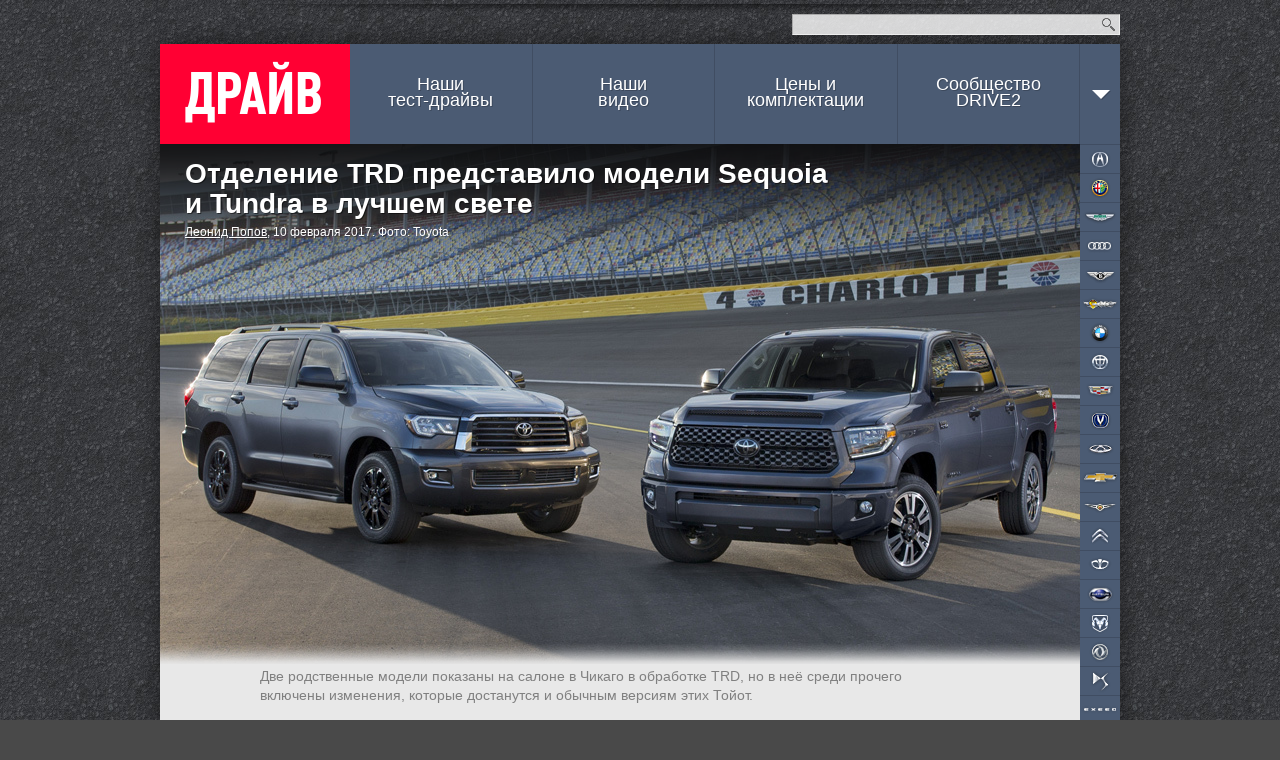

--- FILE ---
content_type: text/html; charset=utf-8
request_url: https://www.drive.ru/news/toyota/589d4e82ec05c49a07000012.html
body_size: 17994
content:
<!DOCTYPE html>
<html class="">
    <head prefix="og: http://ogp.me/ns#
        article: http://ogp.me/ns/article#"><meta charset="utf-8">
<title>Отделение TRD представило модели Sequoia и Tundra в лучшем свете — ДРАЙВ</title>
<link rel="canonical" href="https://www.drive.ru/news/toyota/589d4e82ec05c49a07000012.html"/>
<meta name="viewport" content="width=1024" />
<meta name="SKYPE_TOOLBAR" content="SKYPE_TOOLBAR_PARSER_COMPATIBLE">
<meta name="wmail-verification" content="d1a2654abf76071294bfa1b1a33300fd"/>
<meta name="mailru-verification" content="e8a22d6eedec5d00" />
<meta name="msvalidate.01" content="4C2D75B10152211BAB4BA9C81E152CE6" />
<meta name="botify-site-verification" content="FBZeE6J4N2BbVDU3ZOmePrla8aTkRg59">
<meta property="fb:pages" content="209173722444752" />
<meta property="aio_appid" content="AIO_5710FAFDAA7E4">
    <meta name="keywords" content="toyota,toyota sequoia,toyota tundra,toyota rav4,chicago2017"/>
    <meta name="description" content="Автомобильные новости, тест-драйвы с видео и фото. Каталог машин с описанием и ценами. Отзывы владельцев авто."/>
    <meta name="relap-title" content="Отделение TRD представило модели Sequoia и&amp;nbsp;Tundra в&amp;nbsp;лучшем свете"/>
    <meta property="og:type" content="Article"/>
    <meta property="og:title" content="Отделение TRD представило модели Sequoia и Tundra в лучшем свете — ДРАЙВ"/>
    <meta property="og:description" content="Автомобильные новости, тест-драйвы с видео и фото. Каталог машин с описанием и ценами. Отзывы владельцев авто."/>
    <meta property="og:url" content="https://www.drive.ru/news/toyota/589d4e82ec05c49a07000012.html"/>
    <meta property="og:image" content="https://images.drive.ru/i/0/589d4e82ec05c49a07000006.jpg"/>

    <meta property="article:section" content="новость"/>
    <meta property="article:author" content="Леонид Попов"/>
    <meta name="mediator_author" content="Леонид Попов"/>
<meta property="article:tag" content="toyota,toyota sequoia,toyota tundra,toyota rav4,chicago2017"/>

<meta property="yandex_recommendations_tag" content="content"/>
<meta property="yandex_recommendations_title" content="Отделение TRD представило модели Sequoia и Tundra в лучшем свете">

<link rel="icon" href="/favicon.ico?v=1.0">
<link rel="apple-touch-icon" href="/assets/apple-touch-icon.png">

<link rel="stylesheet" href="/css/global.css?v=d9e12423403425502d8ac94e9353a87689908e0d35642fbeaee6f1bdc463367c">
<link rel="stylesheet" href="/css/form.css?v=759dfc1428e931f71181e0b672fd6f27dbde73a9e280d88d4ec13826e989564d">
<link rel="stylesheet" href="/css/forum.css?v=d87e731f1b0820ce4b2a9d0f5d75e8ca48ea903f6d1d31f7de16c1d42da7e678">
<link rel="stylesheet" href="/css/likely.css"/>
<!-- Additional styles -->
<!-- /Additional styles -->

<link rel="stylesheet" type="text/css" href="/css/mobile-reset.css?v=d688c280457ee1e215b550ff8a79efad240329183d0ecac14deb2a74eb8a7a23" />

<link rel="stylesheet" href="/css/vendor/jquery.fancybox.min.css" />

<script src="/js/mobile-detect.js?v=4e3bdbb930aaabd2186b4a2f35ece150441947746c0d247e9d4ac7eb97a077d4"></script>
<script src="/js/core.js?v=8218200d6a8c75487ae4ce4d39dac8c9056bf36e6d0ee03e2571ce3ab259a7c3"></script>
<script src="/js/likely.js"></script>
<script type="text/javascript" src="/js/adfox.asyn.code.ver3.js"></script>
<script type="text/javascript" src="/js/adfox.asyn.code.scroll.js"></script>
<script src="/js/async_af.js"></script>
<script async src="https://yandex.ru/ads/system/header-bidding.js"></script>
<!--Name: widget_headerBidding-->
<script type="text/javascript">
(function() {
    var adfoxBiddersMap = {
        'criteo': '714380',
        'adriver': '724076',
        'myTarget': '726568',
        'rtbhouse': '849631',
        'adfox_adsmart': '953391',
        'hybrid': '1122453',
        'segmento': '1457258',
        'MTS': '1697169',
    };

    var adUnits = [
        {
            code: 'adfox_1481556385598437', /* десктоп в шапке сайта widget_adfoxSiteHeader */
            sizes: [[ 970, 250 ]],
            bids: [
                {
                    bidder: 'criteo',
                    params: {
                        zoneid: 985742
                    }
                },
                {
                    bidder: 'segmento',
                    params: {
                        placementId: '148'
                    }
                },
                {
                    bidder: 'rtbhouse',
                    params: {
                        placementId: '75d5e9c8ccb72a90cad8'
                    }
                }
            ]
        },
        {
            code: 'adfox_1481556257759831', /* десктоп. Перетяжка в середине, выше рекомендаций widget_adfoxBottom */
            sizes: [[ 728, 90 ]],
            bids: [
                {
                    bidder: 'criteo',
                    params: {
                        zoneid: 985644
                    }
                },
                {
                    bidder: 'adriver',
                    params: {
                        siteid: 'drive728middle'
                    }
                },
                {
                    bidder: 'myTarget',
                    params: {
                        placementId: 236398
                    }
                },
                {
                    bidder: 'MTS',
                    params: {
                        placementId: '2000004',
                    }
                },
                {
                    bidder: 'rtbhouse',
                    params: {
                        placementId: '2e9e0cf51bdd0cced4gg'
                    }
                },
                {
                    bidder: 'hybrid',
                    params: {
                        placementId: '5e71f4f394c06e2b984e9363'
                    }
                },
                {
                    bidder: 'segmento',
                    params: {
                        placementId: '149',
                    }
                },
                {
                    bidder: 'adfox_adsmart',
                    params: {
                       pp: 'h',
                       ps: 'ddgz',
                       p2: 'ul'
                    }
                }
            ]
        },
        {
            code: 'adfox_14817108392655', /* десктоп. Перетяжка внизу, после рекомендаций widget_adfoxUnderRecommendations */
            sizes: [[ 728, 90 ]],
            bids: [
                {
                    bidder: 'criteo',
                    params: {
                        zoneid: 985645
                    }
                },
                {
                    bidder: 'adriver',
                    params: {
                        siteid: 'drive728bottom'
                    }
                },
                {
                    bidder: 'myTarget',
                    params: {
                        placementId: 236434
                    }
                },
                {
                    bidder: 'rtbhouse',
                    params: {
                        placementId: 'cced462eeafdb72e1026'
                    }
                },
                {
                    bidder: 'MTS',
                    params: {
                        placementId: '2000005'
                    }
                },
                {
                    bidder: 'hybrid',
                    params: {
                        placementId: '5e71f50594c06e2b984e9364'
                    }
                },
                {
                    bidder: 'segmento',
                    params: {
                        placementId: '150',
                    }
                },
            ]
        },
        {
            code: 'adfox_150539274533173599', /* десктоп, в правой колонке */
            bids: [
                {
                    bidder: 'criteo',
                    params: {
                        zoneid: 1011698
                    }
                }
            ]
        }
    ];

    var userTimeout = 1200;

    window.YaHeaderBiddingSettings = {
        biddersMap: adfoxBiddersMap,
        adUnits: adUnits,
        timeout: userTimeout
    };
})();
</script>

<script type='text/javascript' src='https://static.criteo.net/js/ld/publishertag.js' async></script>
<script>
    window.Criteo = window.Criteo || {};
    window.Criteo.events = window.Criteo.events || [];

    function callAdblock(adslot,zoneid,width,height){
        Criteo.events.push(function(){Criteo.DisplayAcceptableAdIfAdblocked({'zoneid': zoneid, 'containerid': adslot, 'overrideZoneFloor': false});});
        window.addEventListener("message", function (e){
            if(e.data && e.data == zoneid) document.getElementById(adslot).style.display = "none";
            else return;
        }, false);
        var el = document.getElementById(adslot);
        el.style.width=width+"px"; el.style.height=height+"px";
    }
</script>


<script>window.yaContextCb = window.yaContextCb || []</script>
<script src="https://yandex.ru/ads/system/context.js" async></script>

<!-- mail.ru script -->
<script id="my-widget-script"
    src="https://likemore-go.imgsmail.ru/widget.js"
    data-uid="873e6938f233702d3b86927c39cbaf8a">
</script>
<script src="/js/watchForPinned.js?v=01c5157b612cf5f6a7ba050f2939245c3a073a21b65cb7a44ed65e71d3f53eb6"></script>
<script  src="/js/comments.js?v=065976ce5114be7dfbbca9f077962875dc417539dfe0759dcf061026cfb7fefc"></script>

<script type="application/ld+json">
{
    "@context": "http://schema.org",
    "@type": "Organization",
    "name": "ДРАЙВ",
    "url": "https://www.drive.ru",
    "sameAs": [
        "https://www.youtube.com/channel/UCqU8dYH2dacLT_orXi_nZ2Q",
        "https://www.instagram.com/drive_ru/",
        "https://www.facebook.com/drive.ru",
        "https://vk.com/drive"
  ]
}
</script>
</head>
    <body><div id="dv-top">
    <div class="dv-top-i">
        <!--AdFox START-->
<!--drive.ru-->
<!--Площадка: DRIVE.RU / * / *-->
<!--Тип баннера: 960x320-->
<!--Расположение: <верх страницы> -->
<!--Name: widget_adfoxSiteHeader-->
<div id="adfox_1481556385598437"></div>
<script>
    window.yaContextCb.push(() => {
        Ya.adfoxCode.create({
            ownerId: 59610,
            containerId: 'adfox_1481556385598437',
            params: {
                pp: 'g',
                ps: 'gui',
                p2: 'emuv',
                puid1: '',
                puid2: 'toyota',
                puid3: '',
                puid4: '',
                puid5: '',
                puid6: '',
                puid7: '',
                puid8: '',
                puid9: '',
                puid10: '',
                puid11: '',
                puid12: '',
                puid13: '',
                puid14: ''
            }
        });
    });
</script>

        <!-- Yandex.Metrika counter -->
<!--Name: widget_yandexMetrika-->
<script type="text/javascript">
    (function (d, w, c) {
        (w[c] = w[c] || []).push(function() {
            try {
                w.yaCounter33210963 = new Ya.Metrika({
                    id:33210963,
                    clickmap:true,
                    trackLinks:true,
                    accurateTrackBounce:true,
                    params: {
                    }
                });
            } catch(e) { }
        });

        var n = d.getElementsByTagName("script")[0],
                s = d.createElement("script"),
                f = function () { n.parentNode.insertBefore(s, n); };
        s.type = "text/javascript";
        s.async = true;
        s.src = "https://mc.yandex.ru/metrika/watch.js";

        if (w.opera == "[object Opera]") {
            d.addEventListener("DOMContentLoaded", f, false);
        } else { f(); }
    })(document, window, "yandex_metrika_callbacks");
</script>
<noscript>
    <div>
        <img src="https://mc.yandex.ru/watch/33210963" style="position:absolute; left:-9999px;" alt="" />
    </div>
</noscript>
<!-- /Yandex.Metrika counter -->
        <div class="spr dv-top-i-shadow"></div>
    </div>
</div>
<div class="spr container-t"></div>
<div class="site-wrapper">
    <div class="hgr container-c content-wrapper">
        <input type="checkbox" id="nav-mobile-trigger" class="nav-mobile-trigger">
<label for="nav-mobile-trigger" class="nav-mobile-trigger-label"></label>
        <div id="header">
    <div id="top">
    <div class="top-announce">
</div>

    <form id="site-search" action="/sitesearch/">
        <input type="text" class="site-search-query" name="q"><button class="i" type="submit">Найти</button>
        <input type="hidden" name="cx" value="009724753791916455779:ldzabcymo5c">
        <input type="hidden" name="ie" value="UTF-8">
    </form>
</div>

    <a id="logo" href="/">ДРАЙВ</a>
    <div id="nav">
    <ul class="spr nav-menu">
        <li class=""><a href="/test-drive">Наши<br> тест-драйвы</a></li>
        <li class=""><a href="/video">Наши<br> видео</a></li>
        <li class=""><a id="brandsNavLink" href="/brands">Цены и<br> комплектации</a></li>
        <li><a href="//www.drive2.ru">Сообщество<br>DRIVE2</a></li>
        <li class="nav-arr" data-action="topnav.misc" style="margin-right: -10px;">
            <span>
                <i class="i arr"></i>            </span>
        </li>
    </ul>
</div>

</div>

        <div class="nav-mobile" media="screen and (max-device-width: 800px)">
    <div class="nav-mobile-content">
        <ul class="nav-mobile-section">
            <li class="nav-mobile-item">
                <a class="nav-mobile-item__link" href="/news">Новости</a>
            </li>
            <li class="nav-mobile-item">
                <a class="nav-mobile-item__link" href="/test-drive">Наши тест-драйвы</a>
            </li>
            <li class="nav-mobile-item">
                <a class="nav-mobile-item__link" href="/video">Наши видео</a>
            </li>
            <li class="nav-mobile-item">
                <a class="nav-mobile-item__link" href="/sitesearch">Поиск по сайту</a>
            </li>
            <li class="nav-mobile-item">
                <a class="nav-mobile-item__link" href="#" id="desktop-switcher-mobile">Полная версия сайта</a>
            </li>
        </ul>
        <ul class="nav-mobile-section">
                <li class="nav-mobile-item">
                    <a class="nav-mobile-item__link" href="/brands/acura">Acura</a>
                </li>
                <li class="nav-mobile-item">
                    <a class="nav-mobile-item__link" href="/brands/alfaromeo">Alfa Romeo</a>
                </li>
                <li class="nav-mobile-item">
                    <a class="nav-mobile-item__link" href="/brands/astonmartin">Aston Martin</a>
                </li>
                <li class="nav-mobile-item">
                    <a class="nav-mobile-item__link" href="/brands/audi">Audi</a>
                </li>
                <li class="nav-mobile-item">
                    <a class="nav-mobile-item__link" href="/brands/bentley">Bentley</a>
                </li>
                <li class="nav-mobile-item">
                    <a class="nav-mobile-item__link" href="/brands/bilenkinclassiccars">Bilenkin Classic Cars</a>
                </li>
                <li class="nav-mobile-item">
                    <a class="nav-mobile-item__link" href="/brands/bmw">BMW</a>
                </li>
                <li class="nav-mobile-item">
                    <a class="nav-mobile-item__link" href="/brands/brilliance">Brilliance</a>
                </li>
                <li class="nav-mobile-item">
                    <a class="nav-mobile-item__link" href="/brands/cadillac">Cadillac</a>
                </li>
                <li class="nav-mobile-item">
                    <a class="nav-mobile-item__link" href="/brands/changan">Changan</a>
                </li>
                <li class="nav-mobile-item">
                    <a class="nav-mobile-item__link" href="/brands/chery">Chery</a>
                </li>
                <li class="nav-mobile-item">
                    <a class="nav-mobile-item__link" href="/brands/chevrolet">Chevrolet</a>
                </li>
                <li class="nav-mobile-item">
                    <a class="nav-mobile-item__link" href="/brands/chrysler">Chrysler</a>
                </li>
                <li class="nav-mobile-item">
                    <a class="nav-mobile-item__link" href="/brands/citroen">Citroen</a>
                </li>
                <li class="nav-mobile-item">
                    <a class="nav-mobile-item__link" href="/brands/daewoo">Daewoo</a>
                </li>
                <li class="nav-mobile-item">
                    <a class="nav-mobile-item__link" href="/brands/datsun">Datsun</a>
                </li>
                <li class="nav-mobile-item">
                    <a class="nav-mobile-item__link" href="/brands/dodge">Dodge</a>
                </li>
                <li class="nav-mobile-item">
                    <a class="nav-mobile-item__link" href="/brands/dongfeng">Dongfeng</a>
                </li>
                <li class="nav-mobile-item">
                    <a class="nav-mobile-item__link" href="/brands/ds">DS</a>
                </li>
                <li class="nav-mobile-item">
                    <a class="nav-mobile-item__link" href="/brands/exeed">Exeed</a>
                </li>
                <li class="nav-mobile-item">
                    <a class="nav-mobile-item__link" href="/brands/faw">FAW</a>
                </li>
                <li class="nav-mobile-item">
                    <a class="nav-mobile-item__link" href="/brands/ferrari">Ferrari</a>
                </li>
                <li class="nav-mobile-item">
                    <a class="nav-mobile-item__link" href="/brands/fiat">FIAT</a>
                </li>
                <li class="nav-mobile-item">
                    <a class="nav-mobile-item__link" href="/brands/ford">Ford</a>
                </li>
                <li class="nav-mobile-item">
                    <a class="nav-mobile-item__link" href="/brands/foton">Foton</a>
                </li>
                <li class="nav-mobile-item">
                    <a class="nav-mobile-item__link" href="/brands/gac">GAC</a>
                </li>
                <li class="nav-mobile-item">
                    <a class="nav-mobile-item__link" href="/brands/geely">Geely</a>
                </li>
                <li class="nav-mobile-item">
                    <a class="nav-mobile-item__link" href="/brands/genesis">Genesis</a>
                </li>
                <li class="nav-mobile-item">
                    <a class="nav-mobile-item__link" href="/brands/greatwall">Great Wall</a>
                </li>
                <li class="nav-mobile-item">
                    <a class="nav-mobile-item__link" href="/brands/haima">Haima</a>
                </li>
                <li class="nav-mobile-item">
                    <a class="nav-mobile-item__link" href="/brands/haval">Haval</a>
                </li>
                <li class="nav-mobile-item">
                    <a class="nav-mobile-item__link" href="/brands/hawtai">Hawtai</a>
                </li>
                <li class="nav-mobile-item">
                    <a class="nav-mobile-item__link" href="/brands/honda">Honda</a>
                </li>
                <li class="nav-mobile-item">
                    <a class="nav-mobile-item__link" href="/brands/hummer">Hummer</a>
                </li>
                <li class="nav-mobile-item">
                    <a class="nav-mobile-item__link" href="/brands/hyundai">Hyundai</a>
                </li>
                <li class="nav-mobile-item">
                    <a class="nav-mobile-item__link" href="/brands/infiniti">Infiniti</a>
                </li>
                <li class="nav-mobile-item">
                    <a class="nav-mobile-item__link" href="/brands/isuzu">Isuzu</a>
                </li>
                <li class="nav-mobile-item">
                    <a class="nav-mobile-item__link" href="/brands/jac">JAC</a>
                </li>
                <li class="nav-mobile-item">
                    <a class="nav-mobile-item__link" href="/brands/jaecoo">Jaecoo</a>
                </li>
                <li class="nav-mobile-item">
                    <a class="nav-mobile-item__link" href="/brands/jaguar">Jaguar</a>
                </li>
                <li class="nav-mobile-item">
                    <a class="nav-mobile-item__link" href="/brands/jeep">Jeep</a>
                </li>
                <li class="nav-mobile-item">
                    <a class="nav-mobile-item__link" href="/brands/jetour">Jetour</a>
                </li>
                <li class="nav-mobile-item">
                    <a class="nav-mobile-item__link" href="/brands/kia">Kia</a>
                </li>
                <li class="nav-mobile-item">
                    <a class="nav-mobile-item__link" href="/brands/lada">Lada</a>
                </li>
                <li class="nav-mobile-item">
                    <a class="nav-mobile-item__link" href="/brands/lamborghini">Lamborghini</a>
                </li>
                <li class="nav-mobile-item">
                    <a class="nav-mobile-item__link" href="/brands/landrover">Land Rover</a>
                </li>
                <li class="nav-mobile-item">
                    <a class="nav-mobile-item__link" href="/brands/lexus">Lexus</a>
                </li>
                <li class="nav-mobile-item">
                    <a class="nav-mobile-item__link" href="/brands/lifan">Lifan</a>
                </li>
                <li class="nav-mobile-item">
                    <a class="nav-mobile-item__link" href="/brands/maserati">Maserati</a>
                </li>
                <li class="nav-mobile-item">
                    <a class="nav-mobile-item__link" href="/brands/mazda">Mazda</a>
                </li>
                <li class="nav-mobile-item">
                    <a class="nav-mobile-item__link" href="/brands/mercedes">Mercedes-Benz</a>
                </li>
                <li class="nav-mobile-item">
                    <a class="nav-mobile-item__link" href="/brands/mini">MINI</a>
                </li>
                <li class="nav-mobile-item">
                    <a class="nav-mobile-item__link" href="/brands/mitsubishi">Mitsubishi</a>
                </li>
                <li class="nav-mobile-item">
                    <a class="nav-mobile-item__link" href="/brands/nissan">Nissan</a>
                </li>
                <li class="nav-mobile-item">
                    <a class="nav-mobile-item__link" href="/brands/omoda">Omoda</a>
                </li>
                <li class="nav-mobile-item">
                    <a class="nav-mobile-item__link" href="/brands/opel">Opel</a>
                </li>
                <li class="nav-mobile-item">
                    <a class="nav-mobile-item__link" href="/brands/peugeot">Peugeot</a>
                </li>
                <li class="nav-mobile-item">
                    <a class="nav-mobile-item__link" href="/brands/porsche">Porsche</a>
                </li>
                <li class="nav-mobile-item">
                    <a class="nav-mobile-item__link" href="/brands/ravon">Ravon</a>
                </li>
                <li class="nav-mobile-item">
                    <a class="nav-mobile-item__link" href="/brands/renault">Renault</a>
                </li>
                <li class="nav-mobile-item">
                    <a class="nav-mobile-item__link" href="/brands/rollsroyce">Rolls-Royce</a>
                </li>
                <li class="nav-mobile-item">
                    <a class="nav-mobile-item__link" href="/brands/saab">Saab</a>
                </li>
                <li class="nav-mobile-item">
                    <a class="nav-mobile-item__link" href="/brands/seat">SEAT</a>
                </li>
                <li class="nav-mobile-item">
                    <a class="nav-mobile-item__link" href="/brands/skoda">Skoda</a>
                </li>
                <li class="nav-mobile-item">
                    <a class="nav-mobile-item__link" href="/brands/smart">Smart</a>
                </li>
                <li class="nav-mobile-item">
                    <a class="nav-mobile-item__link" href="/brands/ssangyong">SsangYong</a>
                </li>
                <li class="nav-mobile-item">
                    <a class="nav-mobile-item__link" href="/brands/subaru">Subaru</a>
                </li>
                <li class="nav-mobile-item">
                    <a class="nav-mobile-item__link" href="/brands/suzuki">Suzuki</a>
                </li>
                <li class="nav-mobile-item">
                    <a class="nav-mobile-item__link" href="/brands/tesla">Tesla</a>
                </li>
                <li class="nav-mobile-item">
                    <a class="nav-mobile-item__link" href="/brands/toyota">Toyota</a>
                </li>
                <li class="nav-mobile-item">
                    <a class="nav-mobile-item__link" href="/brands/volkswagen">Volkswagen</a>
                </li>
                <li class="nav-mobile-item">
                    <a class="nav-mobile-item__link" href="/brands/volvo">Volvo</a>
                </li>
                <li class="nav-mobile-item">
                    <a class="nav-mobile-item__link" href="/brands/zotye">Zotye</a>
                </li>
                <li class="nav-mobile-item">
                    <a class="nav-mobile-item__link" href="/brands/uaz">УАЗ</a>
                </li>
        </ul>
    </div>
</div>

        <div id="topnav-misc" class="topnav-misc" style="display: none;">
    <span data-action="topnav.close">
        <i class="i arr"></i>    </span>
    <ul>
        <li><a href="/kunst">KUNST!</a></li>
        <li><a href="/technic">Техника</a></li>
        <li><a href="/russia">Наши дороги</a></li>
        <li><a href="/talks">Гостиная</a></li>
        <li><a href="/columns">Авторские колонки</a></li>
        <li><a href="/press-releases">Пресс-релизы</a></li>
    </ul>
    <i class="i "></i></div>

        <script>drv.loginInit();</script>
        <div id="container" class="wrapper-mobile">
            <div class="bnav-w">
    <div id="bnav" class="bnav hgr">
        <ul class="bnav-list">
                <li style="background-position: 0px px;">
                    <a class="brand brand-item" href="/brands/acura" data-brand="acura">Acura</a>
                </li>
                <li style="background-position: 0px px;">
                    <a class="brand brand-item" href="/brands/alfaromeo" data-brand="alfaromeo">Alfa Romeo</a>
                </li>
                <li style="background-position: 0px px;">
                    <a class="brand brand-item" href="/brands/astonmartin" data-brand="astonmartin">Aston Martin</a>
                </li>
                <li style="background-position: 0px px;">
                    <a class="brand brand-item" href="/brands/audi" data-brand="audi">Audi</a>
                </li>
                <li style="background-position: 0px px;">
                    <a class="brand brand-item" href="/brands/bentley" data-brand="bentley">Bentley</a>
                </li>
                <li style="background-position: 0px px;">
                    <a class="brand brand-item" href="/brands/bilenkinclassiccars" data-brand="bilenkinclassiccars">BCC</a>
                </li>
                <li style="background-position: 0px px;">
                    <a class="brand brand-item" href="/brands/bmw" data-brand="bmw">BMW</a>
                </li>
                <li style="background-position: 0px px;">
                    <a class="brand brand-item" href="/brands/brilliance" data-brand="brilliance">Brilliance</a>
                </li>
                <li style="background-position: 0px px;">
                    <a class="brand brand-item" href="/brands/cadillac" data-brand="cadillac">Cadillac</a>
                </li>
                <li style="background-position: 0px px;">
                    <a class="brand brand-item" href="/brands/changan" data-brand="changan">Changan</a>
                </li>
                <li style="background-position: 0px px;">
                    <a class="brand brand-item" href="/brands/chery" data-brand="chery">Chery</a>
                </li>
                <li style="background-position: 0px px;">
                    <a class="brand brand-item" href="/brands/chevrolet" data-brand="chevrolet">Chevrolet</a>
                </li>
                <li style="background-position: 0px px;">
                    <a class="brand brand-item" href="/brands/chrysler" data-brand="chrysler">Chrysler</a>
                </li>
                <li style="background-position: 0px px;">
                    <a class="brand brand-item" href="/brands/citroen" data-brand="citroen">Citroen</a>
                </li>
                <li style="background-position: 0px px;">
                    <a class="brand brand-item" href="/brands/daewoo" data-brand="daewoo">Daewoo</a>
                </li>
                <li style="background-position: 0px px;">
                    <a class="brand brand-item" href="/brands/datsun" data-brand="datsun">Datsun</a>
                </li>
                <li style="background-position: 0px px;">
                    <a class="brand brand-item" href="/brands/dodge" data-brand="dodge">Dodge</a>
                </li>
                <li style="background-position: 0px px;">
                    <a class="brand brand-item" href="/brands/dongfeng" data-brand="dongfeng">Dongfeng</a>
                </li>
                <li style="background-position: 0px px;">
                    <a class="brand brand-item" href="/brands/ds" data-brand="ds">DS</a>
                </li>
                <li style="background-position: 0px px;">
                    <a class="brand brand-item" href="/brands/exeed" data-brand="exeed">Exeed</a>
                </li>
                <li style="background-position: 0px px;">
                    <a class="brand brand-item" href="/brands/faw" data-brand="faw">FAW</a>
                </li>
                <li style="background-position: 0px px;">
                    <a class="brand brand-item" href="/brands/ferrari" data-brand="ferrari">Ferrari</a>
                </li>
                <li style="background-position: 0px px;">
                    <a class="brand brand-item" href="/brands/fiat" data-brand="fiat">FIAT</a>
                </li>
                <li style="background-position: 0px px;">
                    <a class="brand brand-item" href="/brands/ford" data-brand="ford">Ford</a>
                </li>
                <li style="background-position: 0px px;">
                    <a class="brand brand-item" href="/brands/foton" data-brand="foton">Foton</a>
                </li>
                <li style="background-position: 0px px;">
                    <a class="brand brand-item" href="/brands/gac" data-brand="gac">GAC</a>
                </li>
                <li style="background-position: 0px px;">
                    <a class="brand brand-item" href="/brands/geely" data-brand="geely">Geely</a>
                </li>
                <li style="background-position: 0px px;">
                    <a class="brand brand-item" href="/brands/genesis" data-brand="genesis">Genesis</a>
                </li>
                <li style="background-position: 0px px;">
                    <a class="brand brand-item" href="/brands/greatwall" data-brand="greatwall">Great Wall</a>
                </li>
                <li style="background-position: 0px px;">
                    <a class="brand brand-item" href="/brands/haima" data-brand="haima">Haima</a>
                </li>
                <li style="background-position: 0px px;">
                    <a class="brand brand-item" href="/brands/haval" data-brand="haval">Haval</a>
                </li>
                <li style="background-position: 0px px;">
                    <a class="brand brand-item" href="/brands/hawtai" data-brand="hawtai">Hawtai</a>
                </li>
                <li style="background-position: 0px px;">
                    <a class="brand brand-item" href="/brands/honda" data-brand="honda">Honda</a>
                </li>
                <li style="background-position: 0px px;">
                    <a class="brand brand-item" href="/brands/hummer" data-brand="hummer">Hummer</a>
                </li>
                <li style="background-position: 0px px;">
                    <a class="brand brand-item" href="/brands/hyundai" data-brand="hyundai">Hyundai</a>
                </li>
                <li style="background-position: 0px px;">
                    <a class="brand brand-item" href="/brands/infiniti" data-brand="infiniti">Infiniti</a>
                </li>
                <li style="background-position: 0px px;">
                    <a class="brand brand-item" href="/brands/isuzu" data-brand="isuzu">Isuzu</a>
                </li>
                <li style="background-position: 0px px;">
                    <a class="brand brand-item" href="/brands/jac" data-brand="jac">JAC</a>
                </li>
                <li style="background-position: 0px px;">
                    <a class="brand brand-item" href="/brands/jaecoo" data-brand="jaecoo">Jaecoo</a>
                </li>
                <li style="background-position: 0px px;">
                    <a class="brand brand-item" href="/brands/jaguar" data-brand="jaguar">Jaguar</a>
                </li>
                <li style="background-position: 0px px;">
                    <a class="brand brand-item" href="/brands/jeep" data-brand="jeep">Jeep</a>
                </li>
                <li style="background-position: 0px px;">
                    <a class="brand brand-item" href="/brands/jetour" data-brand="jetour">Jetour</a>
                </li>
                <li style="background-position: 0px px;">
                    <a class="brand brand-item" href="/brands/kia" data-brand="kia">Kia</a>
                </li>
                <li style="background-position: 0px px;">
                    <a class="brand brand-item" href="/brands/lada" data-brand="lada">Lada</a>
                </li>
                <li style="background-position: 0px px;">
                    <a class="brand brand-item" href="/brands/lamborghini" data-brand="lamborghini">Lamborghini</a>
                </li>
                <li style="background-position: 0px px;">
                    <a class="brand brand-item" href="/brands/landrover" data-brand="landrover">Land Rover</a>
                </li>
                <li style="background-position: 0px px;">
                    <a class="brand brand-item" href="/brands/lexus" data-brand="lexus">Lexus</a>
                </li>
                <li style="background-position: 0px px;">
                    <a class="brand brand-item" href="/brands/lifan" data-brand="lifan">Lifan</a>
                </li>
                <li style="background-position: 0px px;">
                    <a class="brand brand-item" href="/brands/maserati" data-brand="maserati">Maserati</a>
                </li>
                <li style="background-position: 0px px;">
                    <a class="brand brand-item" href="/brands/mazda" data-brand="mazda">Mazda</a>
                </li>
                <li style="background-position: 0px px;">
                    <a class="brand brand-item" href="/brands/mercedes" data-brand="mercedes">Mercedes-Benz</a>
                </li>
                <li style="background-position: 0px px;">
                    <a class="brand brand-item" href="/brands/mini" data-brand="mini">MINI</a>
                </li>
                <li style="background-position: 0px px;">
                    <a class="brand brand-item" href="/brands/mitsubishi" data-brand="mitsubishi">Mitsubishi</a>
                </li>
                <li style="background-position: 0px px;">
                    <a class="brand brand-item" href="/brands/nissan" data-brand="nissan">Nissan</a>
                </li>
                <li style="background-position: 0px px;">
                    <a class="brand brand-item" href="/brands/omoda" data-brand="omoda">Omoda</a>
                </li>
                <li style="background-position: 0px px;">
                    <a class="brand brand-item" href="/brands/opel" data-brand="opel">Opel</a>
                </li>
                <li style="background-position: 0px px;">
                    <a class="brand brand-item" href="/brands/peugeot" data-brand="peugeot">Peugeot</a>
                </li>
                <li style="background-position: 0px px;">
                    <a class="brand brand-item" href="/brands/porsche" data-brand="porsche">Porsche</a>
                </li>
                <li style="background-position: 0px px;">
                    <a class="brand brand-item" href="/brands/ravon" data-brand="ravon">Ravon</a>
                </li>
                <li style="background-position: 0px px;">
                    <a class="brand brand-item" href="/brands/renault" data-brand="renault">Renault</a>
                </li>
                <li style="background-position: 0px px;">
                    <a class="brand brand-item" href="/brands/rollsroyce" data-brand="rollsroyce">Rolls-Royce</a>
                </li>
                <li style="background-position: 0px px;">
                    <a class="brand brand-item" href="/brands/saab" data-brand="saab">Saab</a>
                </li>
                <li style="background-position: 0px px;">
                    <a class="brand brand-item" href="/brands/seat" data-brand="seat">SEAT</a>
                </li>
                <li style="background-position: 0px px;">
                    <a class="brand brand-item" href="/brands/skoda" data-brand="skoda">Skoda</a>
                </li>
                <li style="background-position: 0px px;">
                    <a class="brand brand-item" href="/brands/smart" data-brand="smart">Smart</a>
                </li>
                <li style="background-position: 0px px;">
                    <a class="brand brand-item" href="/brands/ssangyong" data-brand="ssangyong">SsangYong</a>
                </li>
                <li style="background-position: 0px px;">
                    <a class="brand brand-item" href="/brands/subaru" data-brand="subaru">Subaru</a>
                </li>
                <li style="background-position: 0px px;">
                    <a class="brand brand-item" href="/brands/suzuki" data-brand="suzuki">Suzuki</a>
                </li>
                <li style="background-position: 0px px;">
                    <a class="brand brand-item" href="/brands/tesla" data-brand="tesla">Tesla</a>
                </li>
                <li style="background-position: 0px px;">
                    <a class="brand brand-item" href="/brands/toyota" data-brand="toyota">Toyota</a>
                </li>
                <li style="background-position: 0px px;">
                    <a class="brand brand-item" href="/brands/volkswagen" data-brand="volkswagen">Volkswagen</a>
                </li>
                <li style="background-position: 0px px;">
                    <a class="brand brand-item" href="/brands/volvo" data-brand="volvo">Volvo</a>
                </li>
                <li style="background-position: 0px px;">
                    <a class="brand brand-item" href="/brands/zotye" data-brand="zotye">Zotye</a>
                </li>
                <li style="background-position: 0px px;">
                    <a class="brand brand-item" href="/brands/uaz" data-brand="uaz">УАЗ</a>
                </li>
        </ul>
        <div class="i"></div>
    </div>
</div>
<script>new drv.Bnav;</script>

            <script type="application/ld+json">{
  "@context": "https://schema.org",
  "@type": "BreadcrumbList",
  "itemListElement": [{
    "@type": "ListItem",
    "position": 1,
    "name": "Новости",
    "item": "https://www.drive.ru/news"
  }]
}</script>

<script type="application/ld+json">{
    "@context": "http://schema.org",
    "@type": "Article",
    "@id": "589d4e82ec05c49a07000012",
    "url" : "https://www.drive.ru/news/toyota/589d4e82ec05c49a07000012.html",
    "headline" : "Отделение TRD представило модели Sequoia и&amp;nbsp;Tundra в&amp;nbsp;лучшем свете",
    "author": "Леонид Попов",
    "image": "https://images.drive.ru/i/0/589d4e82ec05c49a07000006.jpg",
    "description": "",
    "articleBody": "Придворное ателье Toyota Racing Development, известное по доработкам машин как в спортивном ключе, так и внедорожном, приложило руку к гиганту Toyota Sequoia и родственному пикапу Toyota Tundra. Они получили комплектацию TRD Sport, отличающуюся, помимо нескольких внешних штрихов, модернизированной подвеской. В комплектации TRD Sport внедорожник Sequoia оснащён мотором V8 5.7 i-Force с отдачей 386 л.с. и 544 Н•м. Привод — задний или полный. Машина может быть окрашена в цвета Super White, Magnetic Gray Metallic и новый оттенок Midnight Black Metallic. Отделение TRD заменило на Секвойе передний и задний стабилизаторы поперечной устойчивости, поставило настроенные в ателье амортизаторы Bilstein, а также снабдило модель 20-дюймовыми чёрными колёсными дисками. Внешне внедорожник выделяется новыми фарами и решёткой радиатора, корпусами зеркал «чёрный металлик», затемнёнными фонарями и беджиками TRD Sport. Перенастроенная подвеска — прерогатива версии TRD, а вот такие светодиодные фары, дополненные диодными же ходовыми огнями и противотуманками, появятся на остальных Секвойях 2018 модельного года, вместе с изменёнными решётками радиатора и в бампере. Все Секвойи получили новую комбинацию приборов с информационным дисплеем на 4,2 дюйма. А версия TRD Sport ещё и чёрный тканевый семиместный салон с рукояткой коробки передач, ковриками и накладками на пороги от TRD (опция — «капитанские» кресла с чёрной кожаной обивкой). Доработки Тундры TRD Sport аналогичны Секвойе: амортизаторы Bilstein, новые стабилизаторы поперечной устойчивости, 20-дюймовые диски (только серебристые), декор TRD в салоне. Ещё тут установлены светодиодные фары с обрамлением цвета Smoked Chrome и светодиодные же противотуманки. Если для Секвойи это первый рестайлинг аж с момента премьеры модели в 2007 году (хотя технические обновления проводились не раз), то для Тундры — второй с 2006-го (первый случился в 2013-м). Правда, теперь не такой заметный: полностью светодиодные фары получат лишь некоторые комплектации. От уровня оснащения будет зависеть и решётка радиатора. Воздухозаборник на капоте, обрамление решётки, зеркала и бамперы в цвет кузова — особенность версии TRD, как и светодиодные фары с затемнённым обрамлением. В интерьере Тундры основная перемена — комбинация приборов. От TRD добавлены коврики и селектор автоматической трансмиссии. Пикап Toyota Tundra TRD Sport будет доступен с тем же мотором 5.7, что и Sequoia, с полным или задним приводом и кабинами CrewMax и Double Cab на выбор. Как внедорожник Sequoia, так и пикап Tundra получили в качестве стандартного оборудования комплекс систем безопасности Toyota Safety Sense-P (обнаружение пешеходов, контроль за разметкой, автоматическое переключение дальнего света, радарный круиз-контроль). Защитные накладки, фары и противотуманки с чёрным обрамлением, полоса на капоте, 18-дюймовые колёсные диски и рейлинги того же цвета — «Приключение» начинается с декоративных украшений. Компанию старшим собратьям в Чикаго составил паркетник Toyota RAV4 Adventure. Его чисто внешние доработки соседствуют с техническими. Например, немного увеличен клиренс. Привод может быть полным или передним (во втором случае машине полагается электронноуправляемый межколёсный дифференциал). Коврики в салоне и багажнике с логотипом Adventure, кожаная рукоятка переключения передач, уникальные элементы отделки, накладки на пороги и чёрный шильдик Adventure отличают эту версию от обычных кроссоверов. Есть пакет подготовки к буксировке, включающий модернизированный радиатор и новые системы охлаждения трансмиссионной жидкости и масла. Ещё в комплектацию Adventure добавлена розетка на 120 В в багажнике, можно заказать пакет Cold Weather с обогревом кресел, руля и стеклоочистителей. Все показанные на шоу Тойоты поступят в салоны североамериканских дилеров в сентябре нынешнего года. Было — стало Toyota Sequoia Toyota Tundra "
}</script>

<div id="main" class="cf article-main">
    <div class="spr page-top-shadow"></div>
    <div id="article" class="article cf js-mediator-article">
                    <div class="afigure afigure-hd afigure-main cf">
                        <div class="afigure-pic afigure-pic_main">
                            <div class="image-wrapper image-wrapper_big">
                                <img src="https://images.drive.ru/i/0/589d4e82ec05c49a07000006.jpg" alt="Toyota sequoia,Toyota tundra,Toyota rav4. Две родственные модели показаны на салоне в Чикаго в обработке TRD, но в неё среди прочего включены изменения, которые достанутся и обычным версиям этих Тойот." width="920" height="520">
                            </div>
                            <div class="spr"></div>
                        </div>
                        <div class="afigure-title">
                            <h1 class="summary">
                                <span>Отделение TRD представило модели Sequoia и&nbsp;Tundra в&nbsp;лучшем свете</span>
                            </h1>
                                <div class="meta"><span class="reviewer"><a href="/news/leonid-popov">Леонид Попов</a></span>, 
                                <time>10 февраля 2017</time>. Фото: Toyota</div>
                        </div>
                        <div class="afigure-caption">
                            <p>
                                Две родственные модели показаны на салоне в Чикаго в обработке TRD, но в неё среди прочего включены изменения, которые достанутся и обычным версиям этих Тойот.
                            </p>
                        </div>
                    </div>
        <span class="description">
            <!--AdFox START-->
<!--drive.ru-->
<!--Площадка: DRIVE.RU / * / *-->
<!--Тип баннера: InRead-->
<!--Расположение: <середина страницы>-->
<!--Name: widget_adfoxVideo-->
<div id="adfox_1484822010663962"></div>
<script>
    window.yaContextCb.push(() => {
        Ya.adfoxCode.create({
            ownerId: 59610,
            containerId: 'adfox_1484822010663962',
            params: {
                pp: 'h',
                ps: 'gui',
                p2: 'ffhk',
                puid1: '',
                puid2: 'toyota',
                puid3: '',
                puid4: '',
                puid5: '',
                puid6: '',
                puid7: '',
                puid8: '',
                puid9: '',
                puid10: '',
                puid11: '',
                puid12: ''
            }
        });
    });
</script>

        </span>
        <span id="entry-type" data-type="0"></span>
        <script type="text/javascript">
    new drv.PromoStat('eyJ0eXAiOiJKV1QiLCJhbGciOiJIUzI1NiJ9.eyJub2RlX2lkIjoiNTg5ZDRlODJlYzA1YzQ5YTA3MDAwMDEyIiwiZXhwIjoxNzY5NjM2NjA4MDc2fQ.B2eJGIbCAIiQkrdyKLsbNOJrI6yepk7Mog1zaRekGPo', 'vid_152cce719d03a2cf07cf9cad50da3623', 1);
</script>

        <div class="article-content">
            <div class="dv-top-mobile js-adv-widget">
                    
            </div>
            <p><p>Придворное ателье Toyota Racing Development, известное по доработкам машин как в <a href="https://www.drive.ru/tuning/toyota/4f13fa3609b602f251000036.html">спортивном ключе</a>, так и <a href="https://www.drive.ru/news/toyota/56bdf832ec05c40f500000fc.html">внедорожном</a>, приложило руку к гиганту <a href="https://www.drive.ru/news/toyota/4efb32c100f11713001e2129.html">Toyota Sequoia</a> и родственному пикапу <a href="https://www.drive.ru/news/toyota/5204ca7294a6564bcd0000e9.html">Toyota Tundra</a>. Они получили комплектацию TRD Sport, отличающуюся, помимо нескольких внешних штрихов, модернизированной подвеской.</p></p>
<p><p><div class="afigure afigure-hd cf" itemscope="" itemtype="http://schema.org/ImageObject">
    <div class="afigure-pic">
        <meta itemprop="width" content="920">
        <meta itemprop="height" content="499">

        <img src="https://images.drive.ru/i/0/589d5365ec05c4791e000005" width="920" height="499" itemprop="contentUrl">
    </div>
    <div class="afigure-caption">
        <div class="afigure-caption-text" itemprop="description">В комплектации TRD Sport внедорожник Sequoia оснащён мотором V8 5.7 i-Force с отдачей 386 л.с. и 544 Н•м. Привод — задний или полный. Машина может быть окрашена в цвета Super White, Magnetic Gray Metallic и новый оттенок Midnight Black Metallic.</div>
    </div>
</div>
</p></p>
<p><p>Отделение TRD заменило на Секвойе передний и задний стабилизаторы поперечной устойчивости, поставило настроенные в ателье амортизаторы Bilstein, а также снабдило модель 20-дюймовыми чёрными колёсными дисками. Внешне внедорожник выделяется новыми фарами и решёткой радиатора, корпусами зеркал «чёрный металлик», затемнёнными фонарями и беджиками TRD Sport.</p></p>
<p><p><div class="afigure afigure-hd cf" itemscope="" itemtype="http://schema.org/ImageObject">
    <div class="afigure-pic">
        <meta itemprop="width" content="920">
        <meta itemprop="height" content="303">

        <img src="https://images.drive.ru/i/0/589d55f5ec05c43325000010" width="920" height="303" itemprop="contentUrl">
    </div>
    <div class="afigure-caption">
        <div class="afigure-caption-text" itemprop="description">Перенастроенная подвеска — прерогатива версии TRD, а вот такие светодиодные фары, дополненные диодными же ходовыми огнями и противотуманками, появятся на остальных Секвойях 2018 модельного года, вместе с изменёнными решётками радиатора и в бампере.</div>
    </div>
</div>
</p></p>
<p><p><div class="afigure afigure-hd cf" itemscope="" itemtype="http://schema.org/ImageObject">
    <div class="afigure-pic">
        <meta itemprop="width" content="920">
        <meta itemprop="height" content="545">

        <img src="https://images.drive.ru/i/0/589d589cec05c41f32000008" width="920" height="545" itemprop="contentUrl">
    </div>
    <div class="afigure-caption">
        <div class="afigure-caption-text" itemprop="description">Все Секвойи получили новую комбинацию приборов с информационным дисплеем на 4,2 дюйма. А версия TRD Sport ещё и чёрный тканевый семиместный салон с рукояткой коробки передач, ковриками и накладками на пороги от TRD (опция — «капитанские» кресла с чёрной кожаной обивкой).</div>
    </div>
</div>
</p></p>
<p><p>Доработки Тундры TRD Sport аналогичны Секвойе: амортизаторы Bilstein, новые стабилизаторы поперечной устойчивости, 20-дюймовые диски (только серебристые), декор TRD в салоне. Ещё тут установлены светодиодные фары с обрамлением цвета Smoked Chrome и светодиодные же противотуманки. Если для Секвойи это первый рестайлинг аж с момента премьеры модели в 2007 году (хотя технические обновления проводились не раз), то для Тундры — второй с 2006-го (первый случился в 2013-м). Правда, теперь не такой заметный: полностью светодиодные фары получат лишь некоторые комплектации. От уровня оснащения будет зависеть и решётка радиатора.</p></p>
<p><p><div class="afigure afigure-hd cf" itemscope="" itemtype="http://schema.org/ImageObject">
    <div class="afigure-pic">
        <meta itemprop="width" content="920">
        <meta itemprop="height" content="468">

        <img src="https://images.drive.ru/i/0/589d671cec05c4bd76000003" width="920" height="468" itemprop="contentUrl">
    </div>
    <div class="afigure-caption">
        <div class="afigure-caption-text" itemprop="description">Воздухозаборник на капоте, обрамление решётки, зеркала и бамперы в цвет кузова — особенность версии TRD, как и светодиодные фары с затемнённым обрамлением.</div>
    </div>
</div>
</p></p>
<p><p><div class="afigure afigure-hd cf" itemscope="" itemtype="http://schema.org/ImageObject">
    <div class="afigure-pic">
        <meta itemprop="width" content="920">
        <meta itemprop="height" content="485">

        <img src="https://images.drive.ru/i/0/589d671cec05c4bd76000011" width="920" height="485" itemprop="contentUrl">
    </div>
    <div class="afigure-caption">
        <div class="afigure-caption-text" itemprop="description">В интерьере Тундры основная перемена — комбинация приборов. От TRD добавлены коврики и селектор автоматической трансмиссии.</div>
    </div>
</div>
</p></p>
<p><p>Пикап Toyota Tundra TRD Sport будет доступен с тем же мотором 5.7, что и Sequoia, с полным или задним приводом и кабинами CrewMax и Double Cab на выбор. Как внедорожник Sequoia, так и пикап Tundra получили в качестве стандартного оборудования комплекс систем безопасности <a href="https://www.drive.ru/news/toyota/547710ec95a65658de000030.html">Toyota Safety Sense-P</a> (обнаружение пешеходов, контроль за разметкой, автоматическое переключение дальнего света, радарный круиз-контроль).</p></p>
<p><p><div class="afigure afigure-hd cf" itemscope="" itemtype="http://schema.org/ImageObject">
    <div class="afigure-pic">
        <meta itemprop="width" content="920">
        <meta itemprop="height" content="495">

        <img src="https://images.drive.ru/i/0/589d6a66ec05c45a02000011" width="920" height="495" itemprop="contentUrl">
    </div>
    <div class="afigure-caption">
        <div class="afigure-caption-text" itemprop="description">Защитные накладки, фары и противотуманки с чёрным обрамлением, полоса на капоте, 18-дюймовые колёсные диски и рейлинги того же цвета — «Приключение» начинается с декоративных украшений.</div>
    </div>
</div>
</p></p>
<p><p>Компанию старшим собратьям в Чикаго составил паркетник <a href="https://www.drive.ru/test-drive/toyota/582b4834ec05c47d4d0000a3.html">Toyota RAV4</a> Adventure. Его чисто внешние доработки соседствуют с техническими. Например, немного увеличен клиренс. Привод может быть полным или передним (во втором случае машине полагается электронноуправляемый межколёсный дифференциал).</p></p>
<p><p><div class="afigure afigure-hd cf" itemscope="" itemtype="http://schema.org/ImageObject">
    <div class="afigure-pic">
        <meta itemprop="width" content="920">
        <meta itemprop="height" content="569">

        <img src="https://images.drive.ru/i/0/589d6e6bec05c4ca17000003" width="920" height="569" itemprop="contentUrl">
    </div>
    <div class="afigure-caption">
        <div class="afigure-caption-text" itemprop="description">Коврики в салоне и багажнике с логотипом Adventure, кожаная рукоятка переключения передач, уникальные элементы отделки, накладки на пороги и чёрный шильдик Adventure отличают эту версию от обычных кроссоверов.</div>
    </div>
</div>
</p></p>
<p><p>Есть пакет подготовки к буксировке, включающий модернизированный радиатор и новые системы охлаждения трансмиссионной жидкости и масла. Ещё в комплектацию Adventure добавлена розетка на 120 В в багажнике, можно заказать пакет Cold Weather с обогревом кресел, руля и стеклоочистителей. Все показанные на шоу Тойоты поступят в салоны североамериканских дилеров в сентябре нынешнего года.</p></p>
<p><p><h3>Было — стало</h3></p></p>
<p><p><h3>Toyota Sequoia</h3></p></p>
<p><p><div class="afigure afigure-hd cf" itemscope="" itemtype="http://schema.org/ImageObject">
    <div class="afigure-pic">
        <meta itemprop="width" content="920">
        <meta itemprop="height" content="590">

        <img src="https://images.drive.ru/i/0/589d5bd4ec05c4f244000007" width="920" height="590" itemprop="contentUrl">
    </div>
    <div class="afigure-caption">
        <div class="afigure-caption-text" itemprop="description"></div>
    </div>
</div>
</p></p>
<p><p><h3>Toyota Tundra</h3></p></p>
<p><p><div class="afigure afigure-hd cf" itemscope="" itemtype="http://schema.org/ImageObject">
    <div class="afigure-pic">
        <meta itemprop="width" content="920">
        <meta itemprop="height" content="650">

        <img src="https://images.drive.ru/i/0/589d671cec05c4bd7600001f" width="920" height="650" itemprop="contentUrl">
    </div>
    <div class="afigure-caption">
        <div class="afigure-caption-text" itemprop="description"></div>
    </div>
</div></p></p>
        </div>
        <script>
        (function(){
            var articleContent = document.querySelector('.article-content');
            for (var i = 0; i < articleContent.children.length; i++) {
                var child = articleContent.children[i];
                if(child.tagName && child.tagName.toLowerCase() === 'p') {
                    if(child.innerText.length) {
                        child.classList.add('lead');
                        break;
                    }
                }
            }
        })();
        </script>
    </div>
    <!-- mediator script -->
    <script id="js-mpf-mediator-init" data-counter="2771132" data-adaptive="true">!function(e){function t(t,n){if(!(n in e)){for(var r,a=e.document,i=a.scripts,o=i.length;o--;)if(-1!==i[o].src.indexOf(t)){r=i[o];break}if(!r){r=a.createElement("script"),r.type="text/javascript",r.async=!0,r.defer=!0,r.src=t,r.charset="UTF-8";;var d=function(){var e=a.getElementsByTagName("script")[0];e.parentNode.insertBefore(r,e)};"[object Opera]"==e.opera?a.addEventListener?a.addEventListener("DOMContentLoaded",d,!1):e.attachEvent("onload",d):d()}}}t("//top-fwz1.mail.ru/js/code.js","_tmr"),t("//mediator.imgsmail.ru/2/mpf-mediator.min.js","_mediator")}(window);
    </script>
    <!-- /mediator script -->
    <script>new drv.Article;</script>

        <div class="article-spacer" style="clear: both; margin: -20px 0; padding: 1px 0 0;"></div>
        <div class="article-social-container">
            <div class="article-commentslink">
    <a class="article-commentslink-active" href="#comments">Комментарии&nbsp;<span id="comments-count" class="comments-count"></span></a>
</div>

            <div class="article-social-header"></div>
            <div class="article-social" id="article-social-wrapper">
                <!--Name: widget_likely-->
<div class="likely">
    <div class="vkontakte">Поделиться</div>
    <div class="odnoklassniki">Лайкнуть</div>
    <div class="twitter">Твитнуть</div>
    <div class="telegram">Отправить</div>
</div>

            </div>
        </div>

        <div class="dv-bottom">
            <!--@ criteoAdblockInBody @-->
            <!--drive.ru-->
<!--Площадка: DRIVE.RU / * / *-->
<!--Тип баннера: Перетяжка 100%-->
<!--Расположение: <середина страницы>-->
<!--Name: widget_adfoxBottom-->
<div id="adfox_1481556257759831"></div>
<script>
    window.yaContextCb.push(() => {
        Ya.adfoxCode.create({
            ownerId: 59610,
            containerId: 'adfox_1481556257759831',
            params: {
                pp: 'h',
                ps: 'gui',
                p2: 'y',
                puid1: '',
                puid2: 'toyota',
                puid3: '',
                puid4: '',
                puid5: '',
                puid6: '',
                puid7: '',
                puid8: '',
                puid9: '',
                puid10: '',
                puid11: '',
                puid12: '',
                puid13: '',
                puid14: ''
            }
        });
    });
</script>

        </div>
        <div class="dv-mobile js-adv-widget">
                
        </div>

        <div class="article-gallery">
            <h3>Крупным планом</h3>
            <div class="gallery">
                    <a href="https://images.drive.ru/i/0/589d69fbec05c4637700000b">
                        <img src="https://images.drive.ru/i/19/589d69fbec05c4637700000b">
                    </a>
                    <a href="https://images.drive.ru/i/0/589d6af3ec05c4407c000005">
                        <img src="https://images.drive.ru/i/19/589d6af3ec05c4407c000005">
                    </a>
                    <a href="https://images.drive.ru/i/0/589d6af4ec05c4407c000017">
                        <img src="https://images.drive.ru/i/19/589d6af4ec05c4407c000017">
                    </a>
                    <a href="https://images.drive.ru/i/0/589d6b61ec05c44d0a000003">
                        <img src="https://images.drive.ru/i/19/589d6b61ec05c44d0a000003">
                    </a>
                    <a href="https://images.drive.ru/i/0/589d6b61ec05c44d0a000015">
                        <img src="https://images.drive.ru/i/19/589d6b61ec05c44d0a000015">
                    </a>
                    <a href="https://images.drive.ru/i/0/589d6b62ec05c44d0a000026">
                        <img src="https://images.drive.ru/i/19/589d6b62ec05c44d0a000026">
                    </a>
                    <a href="https://images.drive.ru/i/0/589d6b62ec05c44d0a00003a">
                        <img src="https://images.drive.ru/i/19/589d6b62ec05c44d0a00003a">
                    </a>
                    <a href="https://images.drive.ru/i/0/589d6e61ec05c41414000004">
                        <img src="https://images.drive.ru/i/19/589d6e61ec05c41414000004">
                    </a>
                    <a href="https://images.drive.ru/i/0/589d6e62ec05c41414000015">
                        <img src="https://images.drive.ru/i/19/589d6e62ec05c41414000015">
                    </a>
                    <a href="https://images.drive.ru/i/0/589d4e65ec05c4840c000003">
                        <img src="https://images.drive.ru/i/19/589d4e65ec05c4840c000003">
                    </a>
                    <a href="https://images.drive.ru/i/0/589d5128ec05c49c19000013">
                        <img src="https://images.drive.ru/i/19/589d5128ec05c49c19000013">
                    </a>
                    <a href="https://images.drive.ru/i/0/589d5639ec05c49628000009">
                        <img src="https://images.drive.ru/i/19/589d5639ec05c49628000009">
                    </a>
                    <a href="https://images.drive.ru/i/0/589d5409ec05c49325000015">
                        <img src="https://images.drive.ru/i/19/589d5409ec05c49325000015">
                    </a>
                    <a href="https://images.drive.ru/i/0/589d5623ec05c4b026000026">
                        <img src="https://images.drive.ru/i/19/589d5623ec05c4b026000026">
                    </a>
                    <a href="https://images.drive.ru/i/0/589d5408ec05c49325000004">
                        <img src="https://images.drive.ru/i/19/589d5408ec05c49325000004">
                    </a>
                    <a href="https://images.drive.ru/i/0/589d5c67ec05c4c03c00000c">
                        <img src="https://images.drive.ru/i/19/589d5c67ec05c4c03c00000c">
                    </a>
                    <a href="https://images.drive.ru/i/0/589d61d9ec05c4ca5b000013">
                        <img src="https://images.drive.ru/i/19/589d61d9ec05c4ca5b000013">
                    </a>
                    <a href="https://images.drive.ru/i/0/589d657aec05c41768000007">
                        <img src="https://images.drive.ru/i/19/589d657aec05c41768000007">
                    </a>
                    <a href="https://images.drive.ru/i/0/589d657bec05c41768000018">
                        <img src="https://images.drive.ru/i/19/589d657bec05c41768000018">
                    </a>
                    <a href="https://images.drive.ru/i/0/589d660eec05c4366f000008">
                        <img src="https://images.drive.ru/i/19/589d660eec05c4366f000008">
                    </a>
                    <a href="https://images.drive.ru/i/0/589d660fec05c4366f000018">
                        <img src="https://images.drive.ru/i/19/589d660fec05c4366f000018">
                    </a>
                    <a href="https://images.drive.ru/i/0/589d660fec05c4366f000029">
                        <img src="https://images.drive.ru/i/19/589d660fec05c4366f000029">
                    </a>
                    <a href="https://images.drive.ru/i/0/589d66eaec05c4dc6b000006">
                        <img src="https://images.drive.ru/i/19/589d66eaec05c4dc6b000006">
                    </a>
            </div>
        </div>

        <p class="poll-slot"></p>
        <script src="/js/poll.js?v=51f6526cd2be87a795e145d43ec4d6d05d7e68a2f6f1a2f2ec7d762d6a547b95"></script>
        <script>drive1Poll.run('589d4e82ec05c49a07000012')</script>

        <div class="side-dv side-dv_article">

        </div>

        <div class="catalog-previews-wrapper">
            <h3>Каталог машин</h3>
            <ul class="catalog-previews" id="catalog-block">
                <li class="catalog-previews-item">
                    <a href="https://www.drive.ru/brands/toyota/models/2019/rav4">
                        <img src="https://img-c.drive.ru/models.icons/0000/000/000/001/650/48d746cd66de6779-main.png"/>
                        <p class="catalog-previews-item-caption">Toyota RAV4</p>
                    </a>
                </li>
                <li class="catalog-previews-item">
                    <a href="https://www.drive.ru/brands/audi/models/2018/q3">
                        <img src="https://img-c.drive.ru/models.icons/0000/000/000/001/65f/48d74bbb349dbcdc-main.png"/>
                        <p class="catalog-previews-item-caption">Audi Q3</p>
                    </a>
                </li>
                <li class="catalog-previews-item">
                    <a href="https://www.drive.ru/brands/audi/models/2019/q3_sportback">
                        <img src="https://img-c.drive.ru/models.icons/0000/000/000/001/716/48d7adc1c5013b43-main.png"/>
                        <p class="catalog-previews-item-caption">Audi Q3 Sportback</p>
                    </a>
                </li>
                <li class="catalog-previews-item">
                    <a href="https://www.drive.ru/brands/chevrolet/models/2020/trailblazer">
                        <img src="https://img-c.drive.ru/models.icons/0000/000/000/001/b4c/48d970b68e184f87-main.png"/>
                        <p class="catalog-previews-item-caption">Chevrolet Trailblazer</p>
                    </a>
                </li>
                <li class="catalog-previews-item">
                    <a href="https://www.drive.ru/brands/citroen/models/2019/c5_aircross">
                        <img src="https://img-c.drive.ru/models.icons/0000/000/000/001/595/48d6e90f9de18355-main.png"/>
                        <p class="catalog-previews-item-caption">Citroen C5 Aircross</p>
                    </a>
                </li>
                <li class="catalog-previews-item">
                    <a href="https://www.drive.ru/brands/honda/models/2019/cr_v">
                        <img src="https://img-c.drive.ru/models.icons/0000/000/000/001/b71/48d977c97c3c847c-main.png"/>
                        <p class="catalog-previews-item-caption">Honda CR-V</p>
                    </a>
                </li>
                <li class="catalog-previews-item">
                    <a href="https://www.drive.ru/brands/hyundai/models/2021/creta">
                        <img src="https://img-c.drive.ru/models.icons/0000/000/000/001/b05/48d93e7c5c650f03-main.png"/>
                        <p class="catalog-previews-item-caption">Hyundai Creta</p>
                    </a>
                </li>
                <li class="catalog-previews-item">
                    <a href="https://www.drive.ru/brands/hyundai/models/2020/tucson">
                        <img src="https://img-c.drive.ru/models.icons/0000/000/000/001/a98/48d92519847528c6-main.png"/>
                        <p class="catalog-previews-item-caption">Hyundai Tucson</p>
                    </a>
                </li>
                <li class="catalog-previews-item">
                    <a href="https://www.drive.ru/brands/jaguar/models/2017/e_pace">
                        <img src="https://img-c.drive.ru/models.icons/0000/000/000/001/1cb/48d56fcb755974d9-main.png"/>
                        <p class="catalog-previews-item-caption">Jaguar E-Pace</p>
                    </a>
                </li>
                <li class="catalog-previews-item">
                    <a href="https://www.drive.ru/brands/jeep/models/2016/compass">
                        <img src="https://img-c.drive.ru/models.icons/0000/000/000/001/325/48d5f957843e8956-main.png"/>
                        <p class="catalog-previews-item-caption">Jeep Compass</p>
                    </a>
                </li>
                <li class="catalog-previews-item">
                    <a href="https://www.drive.ru/brands/jeep/models/2015/renegade">
                        <img src="https://img-c.drive.ru/models.icons/0000/000/000/000/81b/48d2b516f783c2b8-main.png"/>
                        <p class="catalog-previews-item-caption">Jeep Renegade</p>
                    </a>
                </li>
                <li class="catalog-previews-item">
                    <a href="https://www.drive.ru/brands/kia/models/2019/seltos">
                        <img src="https://img-c.drive.ru/models.icons/0000/000/000/001/6db/48d7a96bacc94b33-main.png"/>
                        <p class="catalog-previews-item-caption">Kia Seltos</p>
                    </a>
                </li>
                <li class="catalog-previews-item">
                    <a href="https://www.drive.ru/brands/kia/models/2022/sportage">
                        <img src="https://img-c.drive.ru/models.icons/0000/000/000/001/c39/48da7a0a02fa9c2f-main.png"/>
                        <p class="catalog-previews-item-caption">Kia Sportage</p>
                    </a>
                </li>
                <li class="catalog-previews-item">
                    <a href="https://www.drive.ru/brands/kia/models/2018/sportage">
                        <img src="https://img-c.drive.ru/models.icons/0000/000/000/001/3d1/48d638ed9f9a7b06-main.png"/>
                        <p class="catalog-previews-item-caption">Kia Sportage (2018)</p>
                    </a>
                </li>
                <li class="catalog-previews-item">
                    <a href="https://www.drive.ru/brands/kia/models/2019/xceed">
                        <img src="https://img-c.drive.ru/models.icons/0000/000/000/001/87f/48d8068d786a38dc-main.png"/>
                        <p class="catalog-previews-item-caption">Kia XCeed</p>
                    </a>
                </li>
                <li class="catalog-previews-item">
                    <a href="https://www.drive.ru/brands/landrover/models/2018/range_rover_evoque">
                        <img src="https://img-c.drive.ru/models.icons/0000/000/000/001/488/48d6817a7055f0bd-main.png"/>
                        <p class="catalog-previews-item-caption">Land Rover Range Rover Evoque</p>
                    </a>
                </li>
                <li class="catalog-previews-item">
                    <a href="https://www.drive.ru/brands/lexus/models/2017/nx">
                        <img src="https://img-c.drive.ru/models.icons/0000/000/000/001/09d/48d52258a628dbe5-main.png"/>
                        <p class="catalog-previews-item-caption">Lexus NX</p>
                    </a>
                </li>
                <li class="catalog-previews-item">
                    <a href="https://www.drive.ru/brands/lexus/models/2018/ux">
                        <img src="https://img-c.drive.ru/models.icons/0000/000/000/001/480/48d67baa0750c667-main.png"/>
                        <p class="catalog-previews-item-caption">Lexus UX</p>
                    </a>
                </li>
                <li class="catalog-previews-item">
                    <a href="https://www.drive.ru/brands/mazda/models/2019/cx_30">
                        <img src="https://img-c.drive.ru/models.icons/0000/000/000/001/a03/48d8bc0062220097-main.png"/>
                        <p class="catalog-previews-item-caption">Mazda CX-30</p>
                    </a>
                </li>
                <li class="catalog-previews-item">
                    <a href="https://www.drive.ru/brands/mazda/models/2017/cx_5">
                        <img src="https://img-c.drive.ru/models.icons/0000/000/000/000/fbd/48d4c56433308eb7-main.png"/>
                        <p class="catalog-previews-item-caption">Mazda CX-5</p>
                    </a>
                </li>
                <li class="catalog-previews-item">
                    <a href="https://www.drive.ru/brands/mitsubishi/models/2019/asx">
                        <img src="https://img-c.drive.ru/models.icons/0000/000/000/001/80b/48d7d5d0dabac7f3-main.png"/>
                        <p class="catalog-previews-item-caption">Mitsubishi ASX</p>
                    </a>
                </li>
                <li class="catalog-previews-item">
                    <a href="https://www.drive.ru/brands/mitsubishi/models/2020/eclipse_cross">
                        <img src="https://img-c.drive.ru/models.icons/0000/000/000/001/b1c/48d9486ea4960cb0-main.png"/>
                        <p class="catalog-previews-item-caption">Mitsubishi Eclipse Cross</p>
                    </a>
                </li>
                <li class="catalog-previews-item">
                    <a href="https://www.drive.ru/brands/nissan/models/2017/qashqai">
                        <img src="https://img-c.drive.ru/models.icons/0000/000/000/001/510/48d6b124fe9d070a-main.png"/>
                        <p class="catalog-previews-item-caption">Nissan Qashqai</p>
                    </a>
                </li>
                <li class="catalog-previews-item">
                    <a href="https://www.drive.ru/brands/peugeot/models/2019/2008">
                        <img src="https://img-c.drive.ru/models.icons/0000/000/000/001/9a6/48d895d7ddd6ac02-main.png"/>
                        <p class="catalog-previews-item-caption">Peugeot 2008</p>
                    </a>
                </li>
                <li class="catalog-previews-item">
                    <a href="https://www.drive.ru/brands/peugeot/models/2020/3008">
                        <img src="https://img-c.drive.ru/models.icons/0000/000/000/001/a7e/48d9198d0f2a47ed-main.png"/>
                        <p class="catalog-previews-item-caption">Peugeot 3008</p>
                    </a>
                </li>
                <li class="catalog-previews-item">
                    <a href="https://www.drive.ru/brands/skoda/models/2017/karoq">
                        <img src="https://img-c.drive.ru/models.icons/0000/000/000/001/6cd/48d7a810e3b1a137-main.png"/>
                        <p class="catalog-previews-item-caption">Skoda Karoq</p>
                    </a>
                </li>
                <li class="catalog-previews-item">
                    <a href="https://www.drive.ru/brands/suzuki/models/2016/sx4">
                        <img src="https://img-c.drive.ru/models.icons/0000/000/000/000/ba6/48d3f1d4c0b16e1f-main.png"/>
                        <p class="catalog-previews-item-caption">Suzuki SX4</p>
                    </a>
                </li>
                <li class="catalog-previews-item">
                    <a href="https://www.drive.ru/brands/suzuki/models/2018/vitara">
                        <img src="https://img-c.drive.ru/models.icons/0000/000/000/001/4c1/48d6978c85db4e98-main.png"/>
                        <p class="catalog-previews-item-caption">Suzuki Vitara</p>
                    </a>
                </li>
                <li class="catalog-previews-item">
                    <a href="https://www.drive.ru/brands/volkswagen/models/2021/taos">
                        <img src="https://img-c.drive.ru/models.icons/0000/000/000/001/b17/48d94213fc6131fe-main.png"/>
                        <p class="catalog-previews-item-caption">Volkswagen Taos</p>
                    </a>
                </li>
                <li class="catalog-previews-item">
                    <a href="https://www.drive.ru/brands/volvo/models/2017/xc40">
                        <img src="https://img-c.drive.ru/models.icons/0000/000/000/001/263/48d59ee265a29a74-main.png"/>
                        <p class="catalog-previews-item-caption">Volvo XC40</p>
                    </a>
                </li>
                <li class="catalog-previews-item">
                    <a href="https://www.drive.ru/brands/haval/models/2021/jolion">
                        <img src="https://img-c.drive.ru/models.icons/0000/000/000/001/a83/48d91b1717b090a7-main.png"/>
                        <p class="catalog-previews-item-caption">Haval Jolion</p>
                    </a>
                </li>
                <li class="catalog-previews-item">
                    <a href="https://www.drive.ru/brands/geely/models/2016/atlas">
                        <img src="https://img-c.drive.ru/models.icons/0000/000/000/001/205/48d57ea1ea765f91-main.png"/>
                        <p class="catalog-previews-item-caption">Geely Atlas</p>
                    </a>
                </li>
                <li class="catalog-previews-item">
                    <a href="https://www.drive.ru/brands/geely/models/2021/atlas_pro">
                        <img src="https://img-c.drive.ru/models.icons/0000/000/000/001/b00/48d93c82da041c9a-main.png"/>
                        <p class="catalog-previews-item-caption">Geely Atlas Pro</p>
                    </a>
                </li>
                <li class="catalog-previews-item">
                    <a href="https://www.drive.ru/brands/geely/models/2020/coolray">
                        <img src="https://img-c.drive.ru/models.icons/0000/000/000/001/7ef/48d7cc0a4b13b870-main.png"/>
                        <p class="catalog-previews-item-caption">Geely Coolray</p>
                    </a>
                </li>
                <li class="catalog-previews-item">
                    <a href="https://www.drive.ru/brands/chery/models/2018/tiggo_4">
                        <img src="https://img-c.drive.ru/models.icons/0000/000/000/001/63b/48d736a856345868-main.png"/>
                        <p class="catalog-previews-item-caption">Chery Tiggo 4</p>
                    </a>
                </li>
                <li class="catalog-previews-item">
                    <a href="https://www.drive.ru/brands/chery/models/2020/tiggo_7_pro">
                        <img src="https://img-c.drive.ru/models.icons/0000/000/000/001/915/48d856862e09b837-main.png"/>
                        <p class="catalog-previews-item-caption">Chery Tiggo 7 PRO</p>
                    </a>
                </li>
                <li class="catalog-previews-item">
                    <a href="https://www.drive.ru/brands/changan/models/2018/cs35_plus">
                        <img src="https://img-c.drive.ru/models.icons/0000/000/000/001/631/48d727e3e47b26fb-main.png"/>
                        <p class="catalog-previews-item-caption">Changan CS35 Plus</p>
                    </a>
                </li>
                <li class="catalog-previews-item">
                    <a href="https://www.drive.ru/brands/changan/models/2017/cs55">
                        <img src="https://img-c.drive.ru/models.icons/0000/000/000/001/762/48d7b14d85fdef9f-main.png"/>
                        <p class="catalog-previews-item-caption">Changan CS55</p>
                    </a>
                </li>
                <li class="catalog-previews-item">
                    <a href="https://www.drive.ru/brands/changan/models/2018/cs75_fl">
                        <img src="https://img-c.drive.ru/models.icons/0000/000/000/001/804/48d7d0ced06b2f5c-main.png"/>
                        <p class="catalog-previews-item-caption">Changan CS75 FL</p>
                    </a>
                </li>
                <li class="catalog-previews-item">
                    <a href="https://www.drive.ru/brands/jac/models/2018/iev7s">
                        <img src="https://img-c.drive.ru/models.icons/0000/000/000/001/ae0/48d9357080dd638f-main.png"/>
                        <p class="catalog-previews-item-caption">JAC iEV7S</p>
                    </a>
                </li>
                <li class="catalog-previews-item">
                    <a href="https://www.drive.ru/brands/dongfeng/models/2017/580">
                        <img src="https://img-c.drive.ru/models.icons/0000/000/000/001/768/48d7b16044869388-main.png"/>
                        <p class="catalog-previews-item-caption">Dongfeng 580</p>
                    </a>
                </li>
                <li class="catalog-previews-item">
                    <a href="https://www.drive.ru/brands/exeed/models/2019/lx">
                        <img src="https://img-c.drive.ru/models.icons/0000/000/000/001/c2e/48da47cf2f6f047a-main.png"/>
                        <p class="catalog-previews-item-caption">Exeed LX</p>
                    </a>
                </li>
                <li class="catalog-previews-item">
                    <a href="https://www.drive.ru/brands/omoda/models/2022/c5">
                        <img src="https://img-c.drive.ru/models.icons/0000/000/000/001/c47/48dab754c2b7e01e-main.png"/>
                        <p class="catalog-previews-item-caption">Omoda C5</p>
                    </a>
                </li>
            </ul>
        </div>

        <!--AdFox START-->
<!--drive.ru-->
<!--Площадка: DRIVE / * / *-->
<!--Тип баннера: Рекомендательный виджет-->
<!--Расположение: <середина страницы>-->
<div id="adfox_15874620069824932" class="recommendations-wrapper clear"></div>
<script>
    window.yaContextCb.push(() => {
        Ya.adfoxCode.create({
            ownerId: 59610,
            containerId: 'adfox_15874620069824932',
            params: {
                pp: 'h',
                ps: 'gui',
                p2: 'gqqu',
                puid1: '',
                puid2: 'toyota',
                puid3: '',
                puid4: '',
                puid5: '',
                puid6: '',
                puid7: '',
                puid8: '',
                puid9: '',
                puid10: '',
                puid11: '',
                puid12: '',
                puid13: '',
                puid14: '',
                puid15: ''
            }
        });
    });
</script>


        <div class="hr"><hr></div>
        <a name="comments"></a>

        <div class="forum-col-2">
            <div id="side-dv-pinned" class="side-dv">
                
            </div>
        </div>

        <div class="forum-col-1 left-column" id="left-column">
            <h1 class="comments-headline">Комментарии</h1>
            <div id="comments-app">Загружаем комментарии...</div>
        </div>
        <div class="clearfix"></div>
        <div class="desktop-bottom-advert"><!--AdFox START-->
<!--drive.ru-->
<!--Площадка: DRIVE / * / *-->
<!--Тип баннера: Перетяжка 100%-->
<!--Расположение: <низ страницы>-->
<!--Name: widget_adfoxUnderRecommendations-->
<div id="adfox_14817108392655"></div>
<script>
    window.yaContextCb.push(() => {
        Ya.adfoxCode.create({
            ownerId: 59610,
            containerId: 'adfox_14817108392655',
            params: {
                pp: 'i',
                ps: 'gui',
                p2: 'y',
                puid1: '',
                puid2: 'toyota',
                puid3: '',
                puid4: '',
                puid5: '',
                puid6: '',
                puid7: '',
                puid8: '',
                puid9: '',
                puid10: '',
                puid11: '',
                puid12: '',
                puid13: '',
                puid14: ''
            }
        });
    });
</script>
</div>


    <script type="text/javascript">
        (function () {
            function doRunComments(profile) {
                if (window.comments) {
                    var commentsAppServe,
                        commentsApp = document.getElementById('comments-app');
                    if(!commentsApp) commentsAppServe = document.getElementById('comments-app-serve');

                    window.comments.init(commentsApp || commentsAppServe, profile, {
                        id: '589d4e82ec05c49a07000012',
                        type: 'entry'
                    });
                } else {
                    console.log('No window.comments');
                }
            }

            drv.UP(drv.renderEButton, drv.renderRButton, doRunComments);
        }());
    </script>
</div>
<script>
    drv.mobileIframePatch();
</script>

<script>
    (function() {
        var expHeaderClassName = 'exp-header';
        var rows = Array.prototype.slice.call(document.getElementsByClassName(expHeaderClassName));
        for (var i = 0; i < rows.length; i++) {
            var row = rows[i];

            if(row) {
                var tr = row.nextElementSibling;
                while (tr) {
                    if(tr.firstChild && tr.firstChild.tagName.toLowerCase() === 'td') {
                        tr.style.visibility = 'collapse';
                        tr = tr.nextElementSibling;
                    } else {
                        break;
                    }
                }

                row.addEventListener('click', function() {
                    var container = this.firstChild;
                    var spanArray = container.getElementsByTagName('span');
                    var span = spanArray[0];

                    if(span) {
                        if(span.textContent === 'Развернуть') {
                            span.textContent = 'Свернуть';
                        } else if(span.textContent === 'Свернуть') {
                            span.textContent = 'Развернуть';
                        }
                    }

                    var tr = this.nextElementSibling;

                    while (tr) {
                        if(tr.firstChild && tr.firstChild.tagName.toLowerCase() === 'td') {
                            var visibility = tr.style.visibility;
                            if(visibility === 'collapse') {
                                visibility = 'visible';
                            } else {
                                visibility = 'collapse';
                            }
                            tr.style.visibility = visibility;
                            tr = tr.nextElementSibling;
                        } else {
                            break;
                        }
                    }
                })
            }
        }
    })();
</script>

            <div class="clearfix"></div>
            <div class="desktop-hidden dv-mobile js-adv-widget">
    
</div>
<div class="page-footer">
    <div class="spr footer-spacer-mobile"></div>
    <span class="footer-copyright">© 2005–2026 ООО «Драйв», свидетельство о регистрации СМИ №ФС77-69924&nbsp;&nbsp;&nbsp;16+</span><br>
    <div class="viewport-switcher" id="desktop-switcher">Полная версия сайта</div>
    <div class="noprint footer-navigation">
        <ul>
            <li><a href="/about">О Драйве</a></li>
            <li><a href="/ad">Размещение рекламы</a></li>
            <li><a href="/rewrite">Перепечатка материалов</a></li>
            <li><div class="viewport-switcher" id="mobile-switcher">Мобильная версия</div></li>
        </ul>
        Читайте ДРАЙВ в
        &nbsp;<a href="http://eepurl.com/bPK1R9" onclick="window.open('http://eepurl.com/bPK1R9', 'popupwindow', 'scrollbars=yes,width=550,height=520');return false">почте</a>,
        &nbsp;<a href=/export/rss.xml>через RSS</a>,
        &nbsp;<a href="https://vk.com/driveru">Вконтакте</a>,
        &nbsp;<a href="https://t.me/drive2russia"> Телеграме</a>
        &nbsp;или&nbsp;<a href='https://www.yandex.ru/?add=12217'>Яндексе</a>.
        <div class="page-footer-totop" data-action="footer.totop">
    <div>
        <span class="i"></span>
    </div>
</div>
    </div>
    <script type="text/javascript">
        drv.toggleViewport('/news/toyota/589d4e82ec05c49a07000012.html', '', 'desktop', drive1MobileDetect.mobileDetect);
    </script>
</div>

        </div>
    </div>
    <div class="spr container-b"></div>    <div class="c-social-share desktop-hidden">
    <div class="js-social-share-list" style="display: none;">
        <button class="c-social-share__item c-social-share__item--telegram" data-action="socialshare.share" data-target="telegram"></button>
        <button class="c-social-share__item c-social-share__item--fb" data-action="socialshare.share" data-target="fb"></button>
        <button class="c-social-share__item c-social-share__item--ok" data-action="socialshare.share" data-target="ok"></button>
        <button class="c-social-share__item c-social-share__item--vk" data-action="socialshare.share" data-target="vk"></button>
        <button class="c-social-share__item c-social-share__item--viber" data-action="socialshare.share" data-target="viber"></button>
        <button class="c-social-share__item c-social-share__item--whatsapp" data-action="socialshare.share" data-target="whatsapp"></button>
    </div>
    <button class="c-social-share__item c-social-share__item--share" data-action="socialshare.toggle"></button>
</div>
</div>
<script type="text/javascript" src="//yastatic.net/es5-shims/0.0.2/es5-shims.min.js" charset="utf-8"></script>
<script type="text/javascript" src="//yastatic.net/share2/share.js" charset="utf-8"></script>
<script src="/js/jquery-3.2.1.min.js"></script>
<script src="/js/jquery.fancybox.min.js"></script>

<script>
$().fancybox({
    selector : '.gallery a',
    buttons: ['zoom', 'slideShow', 'thumbs',  'close']
});
</script>

<!-- Rating@Mail.ru counter -->
<script type="text/javascript">
    var _tmr = window._tmr || (window._tmr = []);
    _tmr.push({id: "976251", type: "pageView", start: (new Date()).getTime()});
    (function (d, w, id) {
        if (d.getElementById(id)) return;
        var ts = d.createElement("script"); ts.type = "text/javascript"; ts.async = true; ts.id = id;
        ts.src = (d.location.protocol == "https:" ? "https:" : "http:") + "//top-fwz1.mail.ru/js/code.js";
        var f = function () {var s = d.getElementsByTagName("script")[0]; s.parentNode.insertBefore(ts, s);};
        if (w.opera == "[object Opera]") { d.addEventListener("DOMContentLoaded", f, false); } else { f(); }
    })(document, window, "topmailru-code");
</script><noscript><div style="position:absolute;left:-10000px;">
    <img src="//top-fwz1.mail.ru/counter?id=976251;js=na" style="border:0;" height="1" width="1" alt="Рейтинг@Mail.ru" />
</div></noscript>
<!-- //Rating@Mail.ru counter -->

<script>
    drv.preloadImages();

    (function() {
        var navTrigger = document.querySelector('.nav-mobile-trigger');

        if (navTrigger) {
            navTrigger.addEventListener('click', function() {
                var navActive = navTrigger.checked ? 'true' : 'false';

                document.querySelector('html').setAttribute('data-nav-active', navActive);
                document.querySelector('body').setAttribute('data-nav-active', navActive);
            });

            document.querySelector('.nav-mobile').addEventListener('touchstart', function(e) {
                if (e.currentTarget.scrollTop === 0) {
                    e.currentTarget.scrollTop = 1;
                } else if (e.currentTarget.scrollHeight === e.currentTarget.scrollTop + e.currentTarget.offsetHeight) {
                    e.currentTarget.scrollTop -= 1;
                }
            });

            document.querySelector('.nav-mobile').addEventListener('touchmove', function(e) {
                e.stopPropagation();
            });
        }
    })();
</script>

<script>
    var _comscore = _comscore || [];
    _comscore.push({ c1: "2", c2: "20077035" });
    (function() {
        var s = document.createElement("script"), el = document.getElementsByTagName("script")[0]; s.async = true;
        s.src = "https://sb.scorecardresearch.com/beacon.js";
        el.parentNode.insertBefore(s, el);
    })();
</script>

<noscript>
    <img src="http://b.scorecardresearch.com/p?c1=2&c2=20077035&cv=2.0&cj=1" />
</noscript>

<script type="text/javascript">
    var _gaq = _gaq || [];
    _gaq.push(['_setAccount', 'UA-212471-2']);
    _gaq.push(['_trackPageview']);
    (function() {
        var ga = document.createElement('script'); ga.type = 'text/javascript'; ga.async = true;
        ga.src = ('https:' == document.location.protocol ? 'https://ssl' : 'http://www') + '.google-analytics.com/ga.js';
        var s = document.getElementsByTagName('script')[0]; s.parentNode.insertBefore(ga, s);
    })();
</script>

<script type="text/javascript">
    var _top100q = _top100q || [];
    _top100q.push(['setAccount', '894485']);
    _top100q.push(['trackPageview']);

    (function(){
        var pa = document.createElement("script");
        pa.type = "text/javascript";
        pa.async = true;
        pa.src = ("https:" == document.location.protocol ? "https:" : "http:") + "//st.top100.ru/top100/top100.js";
        var s = document.getElementsByTagName("script")[0];
        s.parentNode.insertBefore(pa, s);
    })();
</script>
<noscript>
    <a href="http://top100.rambler.ru/navi/894485/">
        <img src="http://counter.rambler.ru/top100.cnt?894485" alt="Rambler's Top100" border="0" />
    </a>
</noscript>

<script type="text/javascript">new Image().src = "//counter.yadro.ru/hit;DRIVE?r" + escape(document.referrer) + ((typeof(screen)=="undefined")?"" : ";s"+screen.width+"*"+screen.height+"*" + (screen.colorDepth?screen.colorDepth:screen.pixelDepth)) + ";u"+escape(document.URL) +  ";" +Math.random();</script>

<!-- tns-counter.ru -->
<script type="text/javascript">
    var img = new Image();
    img.src = '//www.tns-counter.ru/V13a***R>' + document.referrer.replace(/\*/g,'%2a') + '*drive_ru/ru/UTF-8/tmsec=drive_total/' + Math.round(Math.random() * 1000000000);
</script>

<script type="text/javascript">
    (function(){
        function nextAll(elem) {
            var next = false;
            return [].filter.call(elem.parentNode.children, function(child) {
                if (child === elem) next = true;
                return next && child !== elem
            })
        }

        var expandEpisodes = document.querySelector('.expand-all');
        if(expandEpisodes) {
            var next = nextAll(expandEpisodes);
            next.forEach(function(el) {
                el.classList.add('episode-hidden');
            });
            expandEpisodes.addEventListener('click', function(e) {
                var next = nextAll(expandEpisodes);
                next.forEach(function(el) {
                    el.classList.remove('episode-hidden');
                });
                expandEpisodes.classList.add('episode-hidden');
            });
        }
    })();

    window.onload = function() {
        var articleSocialWrapper = document.getElementById('article-social-wrapper');
        if(articleSocialWrapper) {
            articleSocialWrapper.addEventListener('click', function(e) {
                var target = e.target.className;
                if (target.match(/facebook/)) {
                    yaCounter33210963.reachGoal('share_desktop_fb');
                } else if (target.match(/vkontakte/)){
                    yaCounter33210963.reachGoal('share_desktop_vk');
                } else if (target.match(/twitter/)){
                    yaCounter33210963.reachGoal('share_desktop_twitter');
                } else if (target.match(/odnoklassniki/)){
                    yaCounter33210963.reachGoal('share_desktop_ok');
                } else if (target.match(/telegram/)){
                    yaCounter33210963.reachGoal('share_desktop_telegram');
                }
            });
        }
    }

    (function(){
        var bnavList = document.querySelector('.bnav-list');
        if(bnavList) {
            bnavList.addEventListener('click', function(e) {
                yaCounter33210963.reachGoal('brands_right_column');
            });
        }

        var brandsNavLink = document.getElementById('brandsNavLink');
        if(brandsNavLink) {
            brandsNavLink.addEventListener('click', function(e) {
                yaCounter33210963.reachGoal('brands_prices');
            });
        }

        var mainPageCatalog = document.getElementById('main-page-catalog');
        if(mainPageCatalog) {
            mainPageCatalog.addEventListener('click', function(e) {
                yaCounter33210963.reachGoal('carclick');
            });
        }

        var mywidgetReadMoreWrapper = document.querySelector('.my-widget-anchor');
        if(mywidgetReadMoreWrapper) {
            mywidgetReadMoreWrapper.addEventListener('click', function(e) {
                yaCounter33210963.reachGoal('mywidget');
            });
        }

        var catalogBlock = document.getElementById('catalog-block');
        if(catalogBlock) {
            catalogBlock.addEventListener('click', function(e) {
                yaCounter33210963.reachGoal('post2catalog');
            });
        }
    }());
</script>

<noscript>
    <img src="//www.tns-counter.ru/V13a****drive_ru/ru/UTF-8/tmsec=drive_total/" width="1" height="1" alt="">
</noscript>

</body>
</html>
